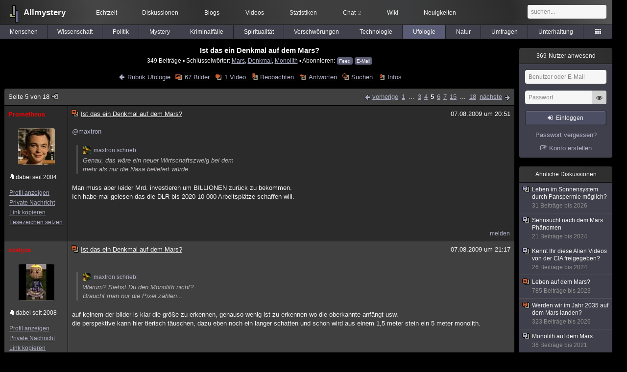

--- FILE ---
content_type: text/html; charset=utf-8
request_url: https://www.allmystery.de/themen/uf55655-4
body_size: 9871
content:
<!DOCTYPE html>
<html lang="de" class="desktop am" data-ts="1769666551">
<head>
<title>Ist das ein Denkmal auf dem Mars? (Seite 5) - Allmystery</title>
<meta name="keywords" content="Mars, Denkmal, Monolith">
<meta name="description" content="Sieht wirklich sehr seltsam aus .... ;o) http://www.bild.de/BILD/news/mystery-themen/2009/08/monolith/auf-dem-mars.html (Seite 4)">
<meta name="robots" content="index, follow">
<meta name="theme-color" content="#2b2b2b">
<link rel="preload" href="/static/allmystery22577.min.js" as="script">
<link rel="preload" href="/static/fonts/am-icons10925.woff2" as="font" type="font/woff2" crossorigin="anonymous">
<link rel="apple-touch-icon" href="/static/images/apple-touch-icon.png">
<link rel="shortcut icon" href="/static/favicon.ico" type="image/ico">
<link rel="alternate" href="android-app://de.allnetwork.allmystery/https/www.allmystery.de/themen/uf55655-4">
<link rel="alternate" href="ios-app://475738179/https/www.allmystery.de/themen/uf55655-4">
<link rel="search" type="application/opensearchdescription+xml" href="/static/opensearch.xml">
<link rel="alternate" type="application/atom+xml" title="Diskussion als Feed" href="/themen/rss/55655">
<link rel="canonical" href="https://www.allmystery.de/themen/uf55655-4">
<link rel="stylesheet" href="/static/allmystery22577.min.css" type="text/css">
</head>

<body class="page fl quicksearch bookmarks thread">
<header>
<div class="header">
<div id="allmystery">
<a class="heart" href="/">
<img src="/static/images/heartbeat.gif" alt="Allmystery">
</a>
<a class="attitel allmy" href="//www.allmystery.de">Allmystery</a>
</div>

<div class="topnav">
<a href="/ena/">Echtzeit</a>
<a class="hideOnMobile" href="/themen/">Diskussionen</a>
<a href="/blogs/">Blogs</a>
<a href="/videos/">Videos</a>
<a href="/stats/">Statistiken</a>
<a title="2 Mitglieder im Chat" href="/chat/" class="chat_link">Chat<span class="chat_count nice-info">2</span></a>
<a href="/wiki/">Wiki</a>
<a href="/ng/first_unread_post?thread=171758">Neuigkeiten</a>
</div>

<a class="btn btn-small mobileOnly icon-down-1 mobileCategories" href="#">Ufologie</a>

<div class="mobileOnly mobileLinks">
<a href="#" class="btn btn-icon-only icon-search showSearch">Suche</a>
<a href="/ng/threads_bookmarked" class="btn btn-icon-only icon-bookmark showBookmarks">Beobachtet</a>
<a href="#" class="btn btn-icon-only icon-user showSideNav sno">Konto</a>
</div>

<form class="sufu" action="/ng/search" method="get">
<input type="text" autocomplete="off" name="query" placeholder="suchen...">
</form>


</div>
<div class="tabnav">
<a href="/themen/mg" id="nav-mg" class="tab">Menschen</a>
<a href="/themen/gw" id="nav-gw" class="tab">Wissenschaft</a>
<a href="/themen/pr" id="nav-pr" class="tab">Politik</a>
<a href="/themen/mt" id="nav-mt" class="tab">Mystery</a>
<a href="/themen/km" id="nav-km" class="tab">Kriminalfälle</a>
<a href="/themen/rs" id="nav-rs" class="tab">Spiritualität</a>
<a href="/themen/gg" id="nav-gg" class="tab">Verschwörungen</a>
<a href="/themen/it" id="nav-it" class="tab">Technologie</a>
<a href="/themen/uf" id="nav-uf" class="tab tabnav_selected">Ufologie</a>
<a href="/themen/tp" id="nav-tp" class="tab">Natur</a>
<a href="/themen/vo" id="nav-vo" class="tab">Umfragen</a>
<a href="/themen/uh" id="nav-uh" class="tab">Unterhaltung</a>
<a href="#" id="tabnav-all-opener" class="icon-categories"></a>
</div>
<div class="tabnav-all">
<div>weitere Rubriken</div>
<a class="tab" id="nav-ph" href="#" data-loc="/themen/ph">Philosophie</a><a class="tab" id="nav-tr" href="#" data-loc="/themen/tr">Träume</a><a class="tab" id="nav-ue" href="#" data-loc="/themen/ue">Orte</a><a class="tab" id="nav-ma" href="#" data-loc="/themen/ma">Esoterik</a><a class="tab" id="nav-lt" href="#" data-loc="/themen/lt">Literatur</a><a class="tab" id="nav-as" href="#" data-loc="/themen/as">Astronomie</a><a class="tab" id="nav-cp" href="#" data-loc="/themen/cp">Helpdesk</a><a class="tab" id="nav-np" href="#" data-loc="/themen/np">Gruppen</a><a class="tab" id="nav-gm" href="#" data-loc="/themen/gm">Gaming</a><a class="tab" id="nav-ff" href="#" data-loc="/themen/ff">Filme</a><a class="tab" id="nav-mu" href="#" data-loc="/themen/mu">Musik</a><a class="tab" id="nav-cl" href="#" data-loc="/themen/cl">Clash</a><a class="tab" id="nav-hc" href="#" data-loc="/themen/hc">Verbesserungen</a><a class="tab" id="nav-am" href="#" data-loc="/themen/am">Allmystery</a><a class="tab" id="nav-en" href="#" data-loc="/themen/en">English</a><div>Diskussions-Übersichten</div>
<a class="tab" id="nav-visited" href="#" data-loc="/ng/threads_visited">Besucht</a><a class="tab" id="nav-part" href="#" data-loc="/ng/threads_posted">Teilgenommen</a><a class="tab" id="nav-all" href="#" data-loc="/themen/">Alle</a><a class="tab" id="nav-new" href="#" data-loc="/themen/neue">Neue</a><a class="tab" id="nav-closed" href="#" data-loc="/themen/geschlossen">Geschlossen</a><a class="tab" id="nav-exc" href="#" data-loc="/themen/lesenswert">Lesenswert</a><a class="tab" id="nav-tags" href="#" data-loc="/tags/">Schlüsselwörter</a><div class="icon-move hideOnMobile">Schiebe oft benutzte Tabs in die Navigationsleiste (<a href="#" class="reset-nav">zurücksetzen</a>).</div>
<div class="icon-move hideOnDesktop"><a href="#" class="reset-nav">zurücksetzen</a></div>

</div>
</header>

<div class="main-holder">

<div id="sftarget" class="main sno">






<h1>Ist das ein Denkmal auf dem Mars?</h1>

<div class="threadInfo">
349 Beiträge<span class="hideOnMobile"> ▪ Schlüsselwörter:
<a href="/tags/Mars">Mars</a>, <a href="/tags/Denkmal">Denkmal</a>, <a href="/tags/Monolith">Monolith</a> ▪ Abonnieren: <a class="rss" type="application/atom+xml" href="/themen/rss/55655">Feed</a> <a class="rss" href="javascript:void(0)" onclick="javascript:$('#subscr-mail').toggle()">E-Mail</a>
</span>
</div>
<form action="/ng/thread_subscribers" method="post" id="subscr-mail" class="in api centered thread-end-observe" style="margin-top: 15px; display: none"><input type="hidden" name="thread" value="55655"><input type="hidden" name="subscribe" value="1"><p>Bleib auf dem Laufenden und erhalte neue Beiträge in dieser Diskussion per E-Mail.</p><div class="api-message"></div><input type="text" name="email" placeholder="Deine E-Mail-Adresse" value=""><button class="btn icon-mail" type="submit">Diskussion abonnieren</button></form>

<script type="application/ld+json">{"@context":"http://schema.org","@type":"BreadcrumbList","itemListElement":[{"@type":"ListItem","position":1,"item":{"@id":"https://www.allmystery.de/themen/uf","name":"Ufologie"} }]}</script>


<div class="threadHeaderLinks"><a href="/themen/uf" class="icon-left icon-bordered"><span class="hideOnMobile">Rubrik Ufologie</span><span class="hideOnDesktop">Ufologie</span></a><a class="icon-thread thread-picture" href="/bilder/uf55655">67 Bilder</a><a class="icon-thread thread-more mobileOnly" href="#" onclick="javascript:$('.categoryHeader, .moreLinks').toggleClass('displayBlock'); return false;">Mehr</a><span class="moreLinks"><a class="icon-thread thread-video" href="/videos/uf55655">1 Video</a><a class="icon-thread thread-bookmark" href="/ng/register?req=mdis">Beobachten</a><a href="/themen/uf55655-17#endOfThread" class="icon-thread thread-reply" onclick="setTimeout(function() { $('.add-new-post').trigger('focus') }, 100)">Antworten</a><a class="icon-thread thread-search" href="/ng/search?thread=55655">Suchen</a><a class="icon-thread thread-infos" href="/ng/thread_overview?thread=55655">Infos</a></span></div>












<div class="posts">

<div class="paginator"><a href="#" onclick="$('#page_selector_div').toggle(); $('#page_selector_div input[type=number]').focus(); return false;" class="page_selector" title="Direkt zur Seite...">Seite 5 von 18<span class="icon-thread thread-jump"></span></a><span class="paginatorLinks"><a class="page_prev icon-left sf sf-pre icon-bordered" rel="prev" href="/themen/uf55655-3">vorherige</a> <a class="pl sf" href="/themen/uf55655">1</a> ... <a class="pl sf" href="/themen/uf55655-2">3</a><a class="pl sf" href="/themen/uf55655-3">4</a><a class="pl pl_selected sf" href="/themen/uf55655-4">5</a><a class="pl sf" href="/themen/uf55655-5">6</a><a class="pl sf" href="/themen/uf55655-6">7</a><a class="pl sf" href="/themen/uf55655-14">15</a> ... <a class="pl sf" href="/themen/uf55655-17">18</a> <a class="page_next icon-right sf sf-pre icon-bordered" rel="next" href="/themen/uf55655-5">nächste</a></span><div id="page_selector_div">Direkt zur Seite: <input type="number"> <button class="btn btn-icon-only icon-right"></button><div class="pageLastAndFirst">

<a class="page_first icon-up icon-bordered sf" href="/themen/uf55655">zum ersten Beitrag</a>

<a class="page_last icon-down icon-bordered sf" href="/themen/uf55655-17#id29004059">zum letzten Beitrag</a></div></div></div>


<div class="post" data-id="2961896" data-username="Prometheus" id="id2961896">
<div class="finfo">
<a href="/themen/uf55655-4#id2961896" class="nu" style="color:#FF0000">Prometheus</a>
<a class="avatar" href="/mitglieder/Prometheus"><img src="/static/th/users/lxfJuJNlarI7qX84_26363.png" alt="Profil von Prometheus"></a>
<div class="finfo_user">
<span class="icon-miniallmy">dabei seit 2004</span></div>
<br><a class="finfo_func" href="/mitglieder/Prometheus">Profil anzeigen</a>
<br><a class="finfo_func" href="javascript:pn('Prometheus')">Private Nachricht</a>
<br><a class="finfo_func clink" href="/themen/uf55655-4#id2961896" data-text="https://www.allmystery.de/themen/uf55655-4#id2961896">Link kopieren</a>
<br><a href="#" class="finfo_func add-bookmark">Lesezeichen setzen</a>
<br><br>
</div>
<div class="fbeitrag">
<h2 class="PostHead icon-thread  thread-hot">Ist das ein Denkmal auf dem Mars?</h2>
<span class="date" id="date_2961896" title="07.08.2009 20:51:57">
07.08.2009 um 20:51</span><br>
<div class="post-content"><a class="atu" href="#">@maxtron</a><blockquote data-parent-username="maxtron" data-parent-id="2961895"><cite><a class="bnu" href="/themen/uf55655-3#id2961895"><span class="quote-avatar"><img src="/static/th/users/Tor0B9RC1gmRxHAF_24184.jpg" alt="Zitat von maxtron"></span>maxtron schrieb:</a></cite>Genau, das wäre ein neuer Wirtschaftszweig bei dem<br>mehr als nur die Nasa beliefert würde.</blockquote>Man muss aber leider Mrd. investieren um BILLIONEN zurück zu bekommen.<br>Ich habe mal gelesen das die DLR bis 2020 10 000 Arbeitsplätze schaffen will.<br><br></div>
<br></div> <span class="post_links"><a href="#id2961896" onclick="melden('2961896')">melden</a></span>
</div><div class="post" data-id="2961897" data-username="xxstyxx" id="id2961897">
<div class="finfo">
<a href="/themen/uf55655-4#id2961897" class="nu" style="color:rgb(255,0,0)">xxstyxx</a>
<a class="avatar" href="/mitglieder/xxstyxx"><img src="/static/th/users/PbkcaCTDAOarYfL8_30506.png" alt="Profil von xxstyxx"></a>
<div class="finfo_user">
<span class="icon-miniallmy">dabei seit 2008</span></div>
<br><a class="finfo_func" href="/mitglieder/xxstyxx">Profil anzeigen</a>
<br><a class="finfo_func" href="javascript:pn('xxstyxx')">Private Nachricht</a>
<br><a class="finfo_func clink" href="/themen/uf55655-4#id2961897" data-text="https://www.allmystery.de/themen/uf55655-4#id2961897">Link kopieren</a>
<br><a href="#" class="finfo_func add-bookmark">Lesezeichen setzen</a>
<br><br>
</div>
<div class="fbeitrag">
<h2 class="PostHead icon-thread  thread-hot">Ist das ein Denkmal auf dem Mars?</h2>
<span class="date" id="date_2961897" title="07.08.2009 21:17:54">
07.08.2009 um 21:17</span><br>
<div class="post-content"><blockquote data-parent-username="maxtron" data-parent-id="2961893"><cite><a class="bnu" href="/themen/uf55655-3#id2961893"><span class="quote-avatar"><img src="/static/th/users/Tor0B9RC1gmRxHAF_24184.jpg" alt="Zitat von maxtron"></span>maxtron schrieb:</a></cite>Warum? Siehst Du den Monolith nicht?<br>Braucht man nur die Pixel zählen...</blockquote>auf keinem der bilder is klar die größe zu erkennen, genauso wenig ist zu erkennen wo die oberkannte anfängt usw.<br>die perspektive kann hier tierisch täuschen, dazu eben noch ein langer schatten und schon wird aus einem 1,5 meter stein ein 5 meter monolith.<br><br></div>
<br></div> <span class="post_links"><a href="#id2961897" onclick="melden('2961897')">melden</a></span>
</div><div class="post" data-id="2961898" data-username="maxtron" id="id2961898">
<div class="finfo">
<a href="/themen/uf55655-4#id2961898" class="nu" style="color:rgb(255, 255, 255)">maxtron</a>
<small style="color:#808080">ehemaliges Mitglied</small><br>
<br><a class="finfo_func clink" href="/themen/uf55655-4#id2961898" data-text="https://www.allmystery.de/themen/uf55655-4#id2961898">Link kopieren</a>
<br><a href="#" class="finfo_func add-bookmark">Lesezeichen setzen</a>
<br><br>
</div>
<div class="fbeitrag">
<h2 class="PostHead icon-thread  thread-hot">Ist das ein Denkmal auf dem Mars?</h2>
<span class="date" id="date_2961898" title="07.08.2009 21:35:25">
07.08.2009 um 21:35</span><br>
<div class="post-content"><a class="atu" href="#">@Prometheus</a><br>Ja, ich denke das es da nur zwei Moglichkeiten gibt<br>für die Zukunft,  man nutzt die Rohstoffe besser oder<br>holt sie sich woanders.<br><br></div>
<br></div> <span class="post_links"><a href="#id2961898" onclick="melden('2961898')">melden</a></span>
</div><div class="post" data-id="2961899" data-username="andreasko" id="id2961899">
<div class="finfo">
<a href="/themen/uf55655-4#id2961899" class="nu" style="color:#00CC66">andreasko</a>
<div class="finfo_user">
<span class="icon-miniallmy">dabei seit 2006</span></div>
<br><a class="finfo_func" href="/mitglieder/andreasko">Profil anzeigen</a>
<br><a class="finfo_func" href="javascript:pn('andreasko')">Private Nachricht</a>
<br><a class="finfo_func clink" href="/themen/uf55655-4#id2961899" data-text="https://www.allmystery.de/themen/uf55655-4#id2961899">Link kopieren</a>
<br><a href="#" class="finfo_func add-bookmark">Lesezeichen setzen</a>
<br><br>
</div>
<div class="fbeitrag">
<h2 class="PostHead icon-thread  thread-hot">Ist das ein Denkmal auf dem Mars?</h2>
<span class="date" id="date_2961899" title="07.08.2009 22:27:51">
07.08.2009 um 22:27</span><br>
<div class="post-content">Prometheus mach doch ne neue verschwörung auf,die nasa bringt heimlich monoliten zum mars,fotografiert das ganze und präsentiert das dem volk...wahrscheinlich fliegen die nächsten sonden noch dichter und man kann inschriften erkennen,die natürlich die nasa vorher reingehauen hat,am besten welche mit maya-hiroglyven,das würde das ganze noch spannender machen...bei solch einer geschickten täuschung,bzw verschwörung würde die nasa sämtliche gelder bekommen <span class="uicon icon-joke" title=";)">;)</span><br><br>wer weiss wer weiss,vielleicht ist es ja so <span class="uicon icon-joke" title=";)">;)</span><br><br></div>
<br></div> <span class="post_links"><a href="#id2961899" onclick="melden('2961899')">melden</a></span>
</div><div class="post" data-id="2961900" data-username="Lyk2" id="id2961900">
<div class="finfo">
<a href="/themen/uf55655-4#id2961900" class="nu" style="color:rgb(255,255,138)">Lyk2</a>
<a class="avatar" href="/mitglieder/Lyk2"><img src="/static/th/users/08dbef1d31f563ce_23699.png" alt="Profil von Lyk2"></a>
<div class="finfo_user">
<span class="icon-miniallmy">dabei seit 2008</span></div>
<br><a class="finfo_func" href="/mitglieder/Lyk2">Profil anzeigen</a>
<br><a class="finfo_func" href="javascript:pn('Lyk2')">Private Nachricht</a>
<br><a class="finfo_func clink" href="/themen/uf55655-4#id2961900" data-text="https://www.allmystery.de/themen/uf55655-4#id2961900">Link kopieren</a>
<br><a href="#" class="finfo_func add-bookmark">Lesezeichen setzen</a>
<br><br>
</div>
<div class="fbeitrag">
<h2 class="PostHead icon-thread  thread-hot">Ist das ein Denkmal auf dem Mars?</h2>
<span class="date" id="date_2961900" title="07.08.2009 22:30:32">
07.08.2009 um 22:30</span><br>
<div class="post-content"><a class="atu" href="#">@andreasko</a><br> vermutlich...wir sollten dem auf den Grund gehen....<br><br></div>
<br></div> <span class="post_links"><a href="#id2961900" onclick="melden('2961900')">melden</a></span>
</div><div class="post" data-id="2961901" data-username="andreasko" id="id2961901">
<div class="finfo">
<a href="/themen/uf55655-4#id2961901" class="nu" style="color:#00CC66">andreasko</a>
<div class="finfo_user">
<span class="icon-miniallmy">dabei seit 2006</span></div>
<br><a class="finfo_func" href="/mitglieder/andreasko">Profil anzeigen</a>
<br><a class="finfo_func" href="javascript:pn('andreasko')">Private Nachricht</a>
<br><a class="finfo_func clink" href="/themen/uf55655-4#id2961901" data-text="https://www.allmystery.de/themen/uf55655-4#id2961901">Link kopieren</a>
<br><a href="#" class="finfo_func add-bookmark">Lesezeichen setzen</a>
<br><br>
</div>
<div class="fbeitrag">
<h2 class="PostHead icon-thread  thread-hot">Ist das ein Denkmal auf dem Mars?</h2>
<span class="date" id="date_2961901" title="07.08.2009 22:33:06">
07.08.2009 um 22:33</span><br>
<div class="post-content">ihr wisst ja,die regierungen sind in lug und trug die besten..zuzutrauen wären denen das,das die einfach bilder mit einfügen,die auf erden gemacht wurden,um piepen zu bekommen für nächste projekte...das volk will wissen wofür...und das wäre sowas,jeder würde wissen wollen wer da schon mal lebte   <span class="uicon icon-joke" title=";)">;)</span><br><br></div>
<br></div> <span class="post_links"><a href="#id2961901" onclick="melden('2961901')">melden</a></span>
</div><div class="post" data-id="2961902" data-username="kornclown" id="id2961902">
<div class="finfo">
<a href="/themen/uf55655-4#id2961902" class="nu" style="color:rgb(255, 255, 255)">kornclown</a>
<small style="color:#808080">ehemaliges Mitglied</small><br>
<br><a class="finfo_func clink" href="/themen/uf55655-4#id2961902" data-text="https://www.allmystery.de/themen/uf55655-4#id2961902">Link kopieren</a>
<br><a href="#" class="finfo_func add-bookmark">Lesezeichen setzen</a>
<br><br>
</div>
<div class="fbeitrag">
<h2 class="PostHead icon-thread  thread-hot">Ist das ein Denkmal auf dem Mars?</h2>
<span class="date" id="date_2961902" title="07.08.2009 23:05:54">
07.08.2009 um 23:05</span><br>
<div class="post-content">ich denk mal das ist kein denkmal.<br><br></div>
<br></div> <span class="post_links"><a href="#id2961902" onclick="melden('2961902')">melden</a></span>
</div><div class="post" data-id="2961903" data-username="spiky" id="id2961903">
<div class="finfo">
<a href="/themen/uf55655-4#id2961903" class="nu" style="color:rgb(255,0,0)">spiky</a>
<a class="avatar" href="/mitglieder/spiky"><img src="/static/th/users/52a7148e8f74c830_28358.png" alt="Profil von spiky"></a>
<div class="finfo_user">
<span class="icon-miniallmy">dabei seit 2009</span></div>
<br><a class="finfo_func" href="/mitglieder/spiky">Profil anzeigen</a>
<br><a class="finfo_func" href="javascript:pn('spiky')">Private Nachricht</a>
<br><a class="finfo_func clink" href="/themen/uf55655-4#id2961903" data-text="https://www.allmystery.de/themen/uf55655-4#id2961903">Link kopieren</a>
<br><a href="#" class="finfo_func add-bookmark">Lesezeichen setzen</a>
<br><br>
</div>
<div class="fbeitrag">
<h2 class="PostHead icon-thread  thread-hot">Ist das ein Denkmal auf dem Mars?</h2>
<span class="date" id="date_2961903" title="07.08.2009 23:41:05">
07.08.2009 um 23:41</span><br>
<div class="post-content">Ich habe hier ein Foto von unserem Mond das sieht dem auf dem Mars sehr ähnlich<br><br><s class="link-down icon icon-unlink" title="Die verlinkte Seite ist nicht mehr verfügbar oder verweist inzwischen auf einen anderen Inhalt.">http://www.isro.org/pslv-c11/photos/imagesfromchandrayaan/TMC_24Nov_FarSide_NADIR.jpg</s><br><br>ich denke das sind auch Steine wo schatten werfen<br><br></div>
<br></div> <span class="post_links"><a href="#id2961903" onclick="melden('2961903')">melden</a></span>
</div><div class="post" data-id="2961904" data-username="Prometheus" id="id2961904">
<div class="finfo">
<a href="/themen/uf55655-4#id2961904" class="nu" style="color:#FF0000">Prometheus</a>
<a class="avatar" href="/mitglieder/Prometheus"><img src="/static/th/users/lxfJuJNlarI7qX84_26363.png" alt="Profil von Prometheus"></a>
<div class="finfo_user">
<span class="icon-miniallmy">dabei seit 2004</span></div>
<br><a class="finfo_func" href="/mitglieder/Prometheus">Profil anzeigen</a>
<br><a class="finfo_func" href="javascript:pn('Prometheus')">Private Nachricht</a>
<br><a class="finfo_func clink" href="/themen/uf55655-4#id2961904" data-text="https://www.allmystery.de/themen/uf55655-4#id2961904">Link kopieren</a>
<br><a href="#" class="finfo_func add-bookmark">Lesezeichen setzen</a>
<br><br>
</div>
<div class="fbeitrag">
<h2 class="PostHead icon-thread  thread-hot">Ist das ein Denkmal auf dem Mars?</h2>
<span class="date" id="date_2961904" title="07.08.2009 23:50:24">
07.08.2009 um 23:50</span><br>
<div class="post-content"><a class="atu" href="#">@spiky</a><br>Phobos, Mars, Erdmond wo noch ?<br><br>a) Aliens Denkmal<br>b) Steinchen bzw. Hinkelstein ? ^^<br><br></div>
<br></div> <span class="post_links"><a href="#id2961904" onclick="melden('2961904')">melden</a></span>
</div><div class="post" data-id="2961905" data-username="xxstyxx" id="id2961905">
<div class="finfo">
<a href="/themen/uf55655-4#id2961905" class="nu" style="color:rgb(255,0,0)">xxstyxx</a>
<a class="avatar" href="/mitglieder/xxstyxx"><img src="/static/th/users/PbkcaCTDAOarYfL8_30506.png" alt="Profil von xxstyxx"></a>
<div class="finfo_user">
<span class="icon-miniallmy">dabei seit 2008</span></div>
<br><a class="finfo_func" href="/mitglieder/xxstyxx">Profil anzeigen</a>
<br><a class="finfo_func" href="javascript:pn('xxstyxx')">Private Nachricht</a>
<br><a class="finfo_func clink" href="/themen/uf55655-4#id2961905" data-text="https://www.allmystery.de/themen/uf55655-4#id2961905">Link kopieren</a>
<br><a href="#" class="finfo_func add-bookmark">Lesezeichen setzen</a>
<br><br>
</div>
<div class="fbeitrag">
<h2 class="PostHead icon-thread  thread-hot">Ist das ein Denkmal auf dem Mars?</h2>
<span class="date" id="date_2961905" title="07.08.2009 23:52:59">
07.08.2009 um 23:52</span><br>
<div class="post-content">c) zufällige stein formationen?<br><br></div>
<br></div> <span class="post_links"><a href="#id2961905" onclick="melden('2961905')">melden</a></span>
</div><div class="post" data-id="2961906" data-username="Lyk2" id="id2961906">
<div class="finfo">
<a href="/themen/uf55655-4#id2961906" class="nu" style="color:rgb(255,255,138)">Lyk2</a>
<a class="avatar" href="/mitglieder/Lyk2"><img src="/static/th/users/08dbef1d31f563ce_23699.png" alt="Profil von Lyk2"></a>
<div class="finfo_user">
<span class="icon-miniallmy">dabei seit 2008</span></div>
<br><a class="finfo_func" href="/mitglieder/Lyk2">Profil anzeigen</a>
<br><a class="finfo_func" href="javascript:pn('Lyk2')">Private Nachricht</a>
<br><a class="finfo_func clink" href="/themen/uf55655-4#id2961906" data-text="https://www.allmystery.de/themen/uf55655-4#id2961906">Link kopieren</a>
<br><a href="#" class="finfo_func add-bookmark">Lesezeichen setzen</a>
<br><br>
</div>
<div class="fbeitrag">
<h2 class="PostHead icon-thread  thread-hot">Ist das ein Denkmal auf dem Mars?</h2>
<span class="date" id="date_2961906" title="08.08.2009 00:18:11">
08.08.2009 um 00:18</span><br>
<div class="post-content"><a class="atu" href="#">@xxstyxx</a><br><br><br>Der Kandidat hat 100 Punkte!<br><br></div>
<br></div> <span class="post_links"><a href="#id2961906" onclick="melden('2961906')">melden</a></span>
</div><div class="post" data-id="2961907" data-username="wolf359" id="id2961907">
<div class="finfo">
<a href="/themen/uf55655-4#id2961907" class="nu" style="color:#4682b4">wolf359</a>
<a class="avatar" href="/mitglieder/wolf359"><img src="/static/th/users/47debcdf3b830675_30272.png" alt="Profil von wolf359"></a>
<div class="finfo_user">
<span class="icon-miniallmy">dabei seit 2006</span></div>
<br><a class="finfo_func" href="/mitglieder/wolf359">Profil anzeigen</a>
<br><a class="finfo_func" href="javascript:pn('wolf359')">Private Nachricht</a>
<br><a class="finfo_func clink" href="/themen/uf55655-4#id2961907" data-text="https://www.allmystery.de/themen/uf55655-4#id2961907">Link kopieren</a>
<br><a href="#" class="finfo_func add-bookmark">Lesezeichen setzen</a>
<br><br>
</div>
<div class="fbeitrag">
<h2 class="PostHead icon-thread  thread-hot">Ist das ein Denkmal auf dem Mars?</h2>
<span class="date" id="date_2961907" title="08.08.2009 00:44:50">
08.08.2009 um 00:44</span><br>
<div class="post-content">Ist das denn ein Denkmal auf dem Mars ? Von der Form her betrachtet, müsste die Wahrscheinlichkeit einer zufälligen Entstehung geringer sein.<br>Bitte unteren Kringel vergrößern...<br><br><s class="link-down icon icon-unlink" title="Die verlinkte Seite ist nicht mehr verfügbar oder verweist inzwischen auf einen anderen Inhalt.">http://img413.imageshack.us/img413/2379/marspiccw7.jpg</s><br><br>Oder wie wäre es mit diesem (riesigen...) Objekt ?<br><br><img class="bild" src="/i/t5ef670_uf29784_1219958618_tempdew.jpg" alt="uf29784 1219958618 tempdew" width="506" height="479"><br><br>Zugegeben, die Wahrscheinlichkeit von einer künstlichen Intelligenz erschaffener Objekte auf dem Mars scheint ziemlich gering zu sein, trotzdem müsste man diese Zweifelsfälle überprüfen, um sicher zu gehen...<br><br></div>
<br></div> <span class="post_links"><a href="#id2961907" onclick="melden('2961907')">melden</a></span>
</div><div class="post" data-id="2961908" data-username="wolf359" id="id2961908">
<div class="finfo">
<a href="/themen/uf55655-4#id2961908" class="nu" style="color:#4682b4">wolf359</a>
<a class="avatar" href="/mitglieder/wolf359"><img src="/static/th/users/47debcdf3b830675_30272.png" alt="Profil von wolf359"></a>
<div class="finfo_user">
<span class="icon-miniallmy">dabei seit 2006</span></div>
<br><a class="finfo_func" href="/mitglieder/wolf359">Profil anzeigen</a>
<br><a class="finfo_func" href="javascript:pn('wolf359')">Private Nachricht</a>
<br><a class="finfo_func clink" href="/themen/uf55655-4#id2961908" data-text="https://www.allmystery.de/themen/uf55655-4#id2961908">Link kopieren</a>
<br><a href="#" class="finfo_func add-bookmark">Lesezeichen setzen</a>
<br><br>
</div>
<div class="fbeitrag">
<h2 class="PostHead icon-thread  thread-hot">Ist das ein Denkmal auf dem Mars?</h2>
<span class="date" id="date_2961908" title="08.08.2009 00:48:32">
08.08.2009 um 00:48</span><br>
<div class="post-content">Das sollte natürlich heissen: von einer fremden Intelligenz erschaffener Objekte... <span class="uicon icon-smile" title=":)">:)</span><br><br></div>
<br></div> <span class="post_links"><a href="#id2961908" onclick="melden('2961908')">melden</a></span>
</div><div class="post" data-id="2961909" data-username="Lyk2" id="id2961909">
<div class="finfo">
<a href="/themen/uf55655-4#id2961909" class="nu" style="color:rgb(255,255,138)">Lyk2</a>
<a class="avatar" href="/mitglieder/Lyk2"><img src="/static/th/users/08dbef1d31f563ce_23699.png" alt="Profil von Lyk2"></a>
<div class="finfo_user">
<span class="icon-miniallmy">dabei seit 2008</span></div>
<br><a class="finfo_func" href="/mitglieder/Lyk2">Profil anzeigen</a>
<br><a class="finfo_func" href="javascript:pn('Lyk2')">Private Nachricht</a>
<br><a class="finfo_func clink" href="/themen/uf55655-4#id2961909" data-text="https://www.allmystery.de/themen/uf55655-4#id2961909">Link kopieren</a>
<br><a href="#" class="finfo_func add-bookmark">Lesezeichen setzen</a>
<br><br>
</div>
<div class="fbeitrag">
<h2 class="PostHead icon-thread  thread-hot">Ist das ein Denkmal auf dem Mars?</h2>
<span class="date" id="date_2961909" title="08.08.2009 08:42:32">
08.08.2009 um 08:42</span><br>
<div class="post-content">*stöhn*<br><br>Mutter Mars-Natur hats erschaffen, so wie den gesamten rest auf den Mars, was manche Leute da rein interpretieren ist grauenvoll, vermutlich glaubt ihr auch das Marsgesicht sei echt und die NASA hätte die späteren Bilder nur gefälscht nicht war?<br><br>und wie in Mission to Mars befindet sich im inneren eine &quot;Basis&quot; in den offenbart wird wie der Mars zu jener Wüste wurde die er heute ist und das wir von den Marsianern abstammen.....<br><br></div>
<br></div> <span class="post_links"><a href="#id2961909" onclick="melden('2961909')">melden</a></span>
</div><div class="post" data-id="2961910" data-username="amagedda" id="id2961910">
<div class="finfo">
<a href="/themen/uf55655-4#id2961910" class="nu" style="color:rgb(255,255,228)">amagedda</a>
<a class="avatar" href="/mitglieder/amagedda"><img src="/static/th/users/nAx0fUL72NB70Mru_16053.png" alt="Profil von amagedda"></a>
<div class="finfo_user">
<span class="icon-miniallmy">dabei seit 2007</span></div>
<br><a class="finfo_func" href="/mitglieder/amagedda">Profil anzeigen</a>
<br><a class="finfo_func" href="javascript:pn('amagedda')">Private Nachricht</a>
<br><a class="finfo_func clink" href="/themen/uf55655-4#id2961910" data-text="https://www.allmystery.de/themen/uf55655-4#id2961910">Link kopieren</a>
<br><a href="#" class="finfo_func add-bookmark">Lesezeichen setzen</a>
<br><br>
</div>
<div class="fbeitrag">
<h2 class="PostHead icon-thread  thread-hot">Ist das ein Denkmal auf dem Mars?</h2>
<span class="date" id="date_2961910" title="08.08.2009 10:58:31">
08.08.2009 um 10:58</span><br>
<div class="post-content"><a class="atu" href="#">@Lyk2</a><br>Und woher willst du das wissen,dass dies &quot;Mutter Mars-Natur&quot; erschaffen hat?<br>Hast du etwa mit &quot;Mutter Mars-Natur&quot; gesprochen und weißt mehr als wir?<br><br></div>
<br></div> <span class="post_links"><a href="#id2961910" onclick="melden('2961910')">melden</a></span>
</div><div class="post" data-id="2961911" data-username="Lyk2" id="id2961911">
<div class="finfo">
<a href="/themen/uf55655-4#id2961911" class="nu" style="color:rgb(255,255,138)">Lyk2</a>
<a class="avatar" href="/mitglieder/Lyk2"><img src="/static/th/users/08dbef1d31f563ce_23699.png" alt="Profil von Lyk2"></a>
<div class="finfo_user">
<span class="icon-miniallmy">dabei seit 2008</span></div>
<br><a class="finfo_func" href="/mitglieder/Lyk2">Profil anzeigen</a>
<br><a class="finfo_func" href="javascript:pn('Lyk2')">Private Nachricht</a>
<br><a class="finfo_func clink" href="/themen/uf55655-4#id2961911" data-text="https://www.allmystery.de/themen/uf55655-4#id2961911">Link kopieren</a>
<br><a href="#" class="finfo_func add-bookmark">Lesezeichen setzen</a>
<br><br>
</div>
<div class="fbeitrag">
<h2 class="PostHead icon-thread  thread-hot">Ist das ein Denkmal auf dem Mars?</h2>
<span class="date" id="date_2961911" title="08.08.2009 11:04:16">
08.08.2009 um 11:04</span><br>
<div class="post-content"><a class="atu" href="#">@amagedda</a><br><br>Is ist die einzig logische erklärung, künstlich erschaffene Objekte auf dem Mars sind, schlichtweg träumerei.<br><br></div>
<br></div> <span class="post_links"><a href="#id2961911" onclick="melden('2961911')">melden</a></span>
</div><div class="post" data-id="2961912" data-username="wolf359" id="id2961912">
<div class="finfo">
<a href="/themen/uf55655-4#id2961912" class="nu" style="color:#4682b4">wolf359</a>
<a class="avatar" href="/mitglieder/wolf359"><img src="/static/th/users/47debcdf3b830675_30272.png" alt="Profil von wolf359"></a>
<div class="finfo_user">
<span class="icon-miniallmy">dabei seit 2006</span></div>
<br><a class="finfo_func" href="/mitglieder/wolf359">Profil anzeigen</a>
<br><a class="finfo_func" href="javascript:pn('wolf359')">Private Nachricht</a>
<br><a class="finfo_func clink" href="/themen/uf55655-4#id2961912" data-text="https://www.allmystery.de/themen/uf55655-4#id2961912">Link kopieren</a>
<br><a href="#" class="finfo_func add-bookmark">Lesezeichen setzen</a>
<br><br>
</div>
<div class="fbeitrag">
<h2 class="PostHead icon-thread  thread-hot">Ist das ein Denkmal auf dem Mars?</h2>
<span class="date" id="date_2961912" title="08.08.2009 11:12:11">
08.08.2009 um 11:12</span><br>
<div class="post-content"><a class="atu" href="#">@Lyk2</a><br><br>Wenn diese Objekte auf der Erde wären und nicht auf dem Mars, dann würde man sie sehr viel leichter für künstliche Gebilde halten. Es wäre für Ärchologen geradezu fahrlässig, sie nicht genauer unter die Lupe zu nehmen. Es ist der Mars, der die Sache unwahrscheinlich macht, nicht das Objekt an sich.<br>Versetz dich mal zurück an die Anfänge der Mars-Forschung. Man erkennt auf noch  unscharfen Bildern Regelmäßigkeiten, wie sie auch durch intelligente Lebensformen erschaffen worden sein könnten. Was macht man ? Man behält die Angelegenheit erst einmal für sich und wartet bis man bessere Bilder hat. Allenfalls gibt man ein Objekt zur Diskussion frei ( weil man sich nicht nachsagen lassen möchte, etwas geheimzuhalten), das &quot;Mars-Gesicht&quot;.<br>Denn es ist ja nicht so, das man in den Anfängen der Mars-Forschung soviel über den Mars gewußt hat, wie heute. Auch zum jetzigen Zeitpunkt findet die Wissenschaft immer wieder neue Dinge über den Mars heraus. Das wird auch in Zukunft noch so sein. Es wäre gut möglich, das noch die eine oder andere Überraschung auf uns wartet, auch wenn es keine Artefakte vom wem auch immer sein mögen. Damals wußte man jedenfalls nicht genug, um irgendetwas zweifelsfrei auszuschließen.<br>Es ist immer leicht, gerade das anzunehmen, was wahrscheinlicher ist, aber wer einen natürlichen Ursprung der betreffenden Objekte annimmt, sollte sich auch bemühen, eine entsprechende Entstehungstheorie zu offerieren...<br><br></div>
<br></div> <span class="post_links"><a href="#id2961912" onclick="melden('2961912')">melden</a></span>
</div><div class="post" data-id="2961913" data-username="amagedda" id="id2961913">
<div class="finfo">
<a href="/themen/uf55655-4#id2961913" class="nu" style="color:rgb(255,255,228)">amagedda</a>
<a class="avatar" href="/mitglieder/amagedda"><img src="/static/th/users/nAx0fUL72NB70Mru_16053.png" alt="Profil von amagedda"></a>
<div class="finfo_user">
<span class="icon-miniallmy">dabei seit 2007</span></div>
<br><a class="finfo_func" href="/mitglieder/amagedda">Profil anzeigen</a>
<br><a class="finfo_func" href="javascript:pn('amagedda')">Private Nachricht</a>
<br><a class="finfo_func clink" href="/themen/uf55655-4#id2961913" data-text="https://www.allmystery.de/themen/uf55655-4#id2961913">Link kopieren</a>
<br><a href="#" class="finfo_func add-bookmark">Lesezeichen setzen</a>
<br><br>
</div>
<div class="fbeitrag">
<h2 class="PostHead icon-thread  thread-hot">Ist das ein Denkmal auf dem Mars?</h2>
<span class="date" id="date_2961913" title="08.08.2009 11:13:48">
08.08.2009 um 11:13</span><br>
<div class="post-content">Ich finde,dass dies ein Denkmal sein soll,auch blödsinn.Aber das einfach so ein großer &quot;Stein?&quot; mitten im nirgendwo steht ist doch seltsam.<br>Aber du wirst eh wieder sagen,dass das alles &quot;träumerei&quot;:D ist und deßwegen ist eine Diskussion mit dir völlig sinnlos.<br><br></div>
<br></div> <span class="post_links"><a href="#id2961913" onclick="melden('2961913')">melden</a></span>
</div><div class="post" data-id="2961914" data-username="amagedda" id="id2961914">
<div class="finfo">
<a href="/themen/uf55655-4#id2961914" class="nu" style="color:rgb(255,255,228)">amagedda</a>
<a class="avatar" href="/mitglieder/amagedda"><img src="/static/th/users/nAx0fUL72NB70Mru_16053.png" alt="Profil von amagedda"></a>
<div class="finfo_user">
<span class="icon-miniallmy">dabei seit 2007</span></div>
<br><a class="finfo_func" href="/mitglieder/amagedda">Profil anzeigen</a>
<br><a class="finfo_func" href="javascript:pn('amagedda')">Private Nachricht</a>
<br><a class="finfo_func clink" href="/themen/uf55655-4#id2961914" data-text="https://www.allmystery.de/themen/uf55655-4#id2961914">Link kopieren</a>
<br><a href="#" class="finfo_func add-bookmark">Lesezeichen setzen</a>
<br><br>
</div>
<div class="fbeitrag">
<h2 class="PostHead icon-thread  thread-hot">Ist das ein Denkmal auf dem Mars?</h2>
<span class="date" id="date_2961914" title="08.08.2009 11:15:29">
08.08.2009 um 11:15</span><br>
<div class="post-content"><a class="atu" href="#">@wolf359</a><br>Stimme dir absolut zu<br><br></div>
<br></div> <span class="post_links"><a href="#id2961914" onclick="melden('2961914')">melden</a></span>
</div><div class="post" data-id="2961915" data-username="spiky" id="id2961915">
<div class="finfo">
<a href="/themen/uf55655-4#id2961915" class="nu" style="color:rgb(255,0,0)">spiky</a>
<a class="avatar" href="/mitglieder/spiky"><img src="/static/th/users/52a7148e8f74c830_28358.png" alt="Profil von spiky"></a>
<div class="finfo_user">
<span class="icon-miniallmy">dabei seit 2009</span></div>
<br><a class="finfo_func" href="/mitglieder/spiky">Profil anzeigen</a>
<br><a class="finfo_func" href="javascript:pn('spiky')">Private Nachricht</a>
<br><a class="finfo_func clink" href="/themen/uf55655-4#id2961915" data-text="https://www.allmystery.de/themen/uf55655-4#id2961915">Link kopieren</a>
<br><a href="#" class="finfo_func add-bookmark">Lesezeichen setzen</a>
<br><br>
</div>
<div class="fbeitrag">
<h2 class="PostHead icon-thread  thread-hot">Ist das ein Denkmal auf dem Mars?</h2>
<span class="date" id="date_2961915" title="08.08.2009 13:58:21">
08.08.2009 um 13:58</span><br>
<div class="post-content"><a class="atu" href="#">@Lyk2</a> schrieb:<br>Is ist die einzig logische erklärung, künstlich erschaffene Objekte auf dem Mars sind, schlichtweg träumerei.<br>--------------------------------------------------------------------------------------------------------<br>Und wenn es so wäre das es ein künstliches Objekt wäre,die Nasa würde das erst mal nicht veröffentlichen,weil es vieleicht zur Panik kommen würde, wie damals 1938 als alle glaubten wegen einer Radiohörspiel die Marsmännchen würden einen Krieg mit den Erdlingen anfangen.<br><s class="link-down icon icon-unlink" title="Die verlinkte Seite ist nicht mehr verfügbar oder verweist inzwischen auf einen anderen Inhalt.">http://www.wasistwas.de/shop/advanced_search_result.php?keywords=mars%2Battacks%2Bradiosendung</s><br><br></div>
<br></div> <span class="post_links"><a href="#id2961915" onclick="melden('2961915')">melden</a></span>
</div>

<div class="paginator paginatorBottom"><a href="#" onclick="$('#page_selector_div').toggle()" class="page_selector" title="Direkt zur Seite...">Seite 5 von 18<span class="icon-thread thread-jump"></span></a><span class="paginatorLinks"><a class="page_prev icon-left sf sf-pre icon-bordered" rel="prev" href="/themen/uf55655-3">vorherige</a> <a class="pl sf" href="/themen/uf55655">1</a> ... <a class="pl sf" href="/themen/uf55655-2">3</a><a class="pl sf" href="/themen/uf55655-3">4</a><a class="pl pl_selected sf" href="/themen/uf55655-4">5</a><a class="pl sf" href="/themen/uf55655-5">6</a><a class="pl sf" href="/themen/uf55655-6">7</a><a class="pl sf" href="/themen/uf55655-14">15</a> ... <a class="pl sf" href="/themen/uf55655-17">18</a> <a class="page_next icon-right sf sf-pre icon-bordered" rel="next" href="/themen/uf55655-5">nächste</a></span></div>

</div>
<script type="application/ld+json">
{"text":"Sieht wirklich sehr seltsam aus .... ;o) http://www.bild.de/BILD/news/mystery-themen/2009/08/monolith/auf-dem-mars.html","datePublished":"2009-08-05T10:42:22Z","interactionStatistic":{"userInteractionCount":348,"@type":"InteractionCounter","interactionType":{"@type":"CommentAction"}},"comment":[{"text":"@maxtronmaxtron schrieb:Genau, das wäre ein neuer Wirtschaftszweig bei dem mehr als nur die Nasa beliefert würde. Man muss aber leider Mrd. investieren um BILLIONEN zurück zu bekommen. Ich habe mal gelesen das die DLR bis 2020 10 000 Arbeitsplätze schaffen will.","datePublished":"2009-08-07T18:51:57Z","url":"https://www.allmystery.de/themen/uf55655-4#id2961896","@type":"Comment","author":{"url":"https://www.allmystery.de/mitglieder/Prometheus","name":"Prometheus","@type":"Person"}},{"text":"maxtron schrieb:Warum? Siehst Du den Monolith nicht? Braucht man nur die Pixel zählen... auf keinem der bilder is klar die größe zu erkennen, genauso wenig ist zu erkennen wo die oberkannte anfängt usw. die perspektive kann hier tierisch täuschen, dazu eben noch ein langer schatten und schon wird aus einem 1,5 meter stein ein 5 meter monolith.","datePublished":"2009-08-07T19:17:54Z","url":"https://www.allmystery.de/themen/uf55655-4#id2961897","@type":"Comment","author":{"url":"https://www.allmystery.de/mitglieder/xxstyxx","name":"xxstyxx","@type":"Person"}},{"text":"@Prometheus Ja, ich denke das es da nur zwei Moglichkeiten gibt für die Zukunft, man nutzt die Rohstoffe besser oder holt sie sich woanders.","datePublished":"2009-08-07T19:35:25Z","url":"https://www.allmystery.de/themen/uf55655-4#id2961898","@type":"Comment","author":{"url":"https://www.allmystery.de/mitglieder/maxtron","name":"maxtron","@type":"Person"}},{"text":"Prometheus mach doch ne neue verschwörung auf,die nasa bringt heimlich monoliten zum mars,fotografiert das ganze und präsentiert das dem volk...wahrscheinlich fliegen die nächsten sonden noch dichter und man kann inschriften erkennen,die natürlich die nasa vorher reingehauen hat,am besten welche mit maya-hiroglyven,das würde das ganze noch spannender machen...bei solch einer geschickten täuschung,bzw verschwörung würde die nasa sämtliche gelder bekommen ;) wer weiss wer weiss,vielleicht ist es ja so ;)","datePublished":"2009-08-07T20:27:51Z","url":"https://www.allmystery.de/themen/uf55655-4#id2961899","@type":"Comment","author":{"url":"https://www.allmystery.de/mitglieder/andreasko","name":"andreasko","@type":"Person"}},{"text":"@andreasko vermutlich...wir sollten dem auf den Grund gehen....","datePublished":"2009-08-07T20:30:32Z","url":"https://www.allmystery.de/themen/uf55655-4#id2961900","@type":"Comment","author":{"url":"https://www.allmystery.de/mitglieder/Lyk2","name":"Lyk2","@type":"Person"}},{"text":"ihr wisst ja,die regierungen sind in lug und trug die besten..zuzutrauen wären denen das,das die einfach bilder mit einfügen,die auf erden gemacht wurden,um piepen zu bekommen für nächste projekte...das volk will wissen wofür...und das wäre sowas,jeder würde wissen wollen wer da schon mal lebte ;)","datePublished":"2009-08-07T20:33:06Z","url":"https://www.allmystery.de/themen/uf55655-4#id2961901","@type":"Comment","author":{"url":"https://www.allmystery.de/mitglieder/andreasko","name":"andreasko","@type":"Person"}},{"text":"ich denk mal das ist kein denkmal.","datePublished":"2009-08-07T21:05:54Z","url":"https://www.allmystery.de/themen/uf55655-4#id2961902","@type":"Comment","author":{"url":"https://www.allmystery.de/mitglieder/kornclown","name":"kornclown","@type":"Person"}},{"text":"Ich habe hier ein Foto von unserem Mond das sieht dem auf dem Mars sehr ähnlich http://www.isro.org/pslv-c11/photos/imagesfromchandrayaan/TMC_24Nov_FarSide_NADIR.jpg ich denke das sind auch Steine wo schatten werfen","datePublished":"2009-08-07T21:41:05Z","url":"https://www.allmystery.de/themen/uf55655-4#id2961903","@type":"Comment","author":{"url":"https://www.allmystery.de/mitglieder/spiky","name":"spiky","@type":"Person"}},{"text":"@spiky Phobos, Mars, Erdmond wo noch ? a) Aliens Denkmal b) Steinchen bzw. Hinkelstein ? ^^","datePublished":"2009-08-07T21:50:24Z","url":"https://www.allmystery.de/themen/uf55655-4#id2961904","@type":"Comment","author":{"url":"https://www.allmystery.de/mitglieder/Prometheus","name":"Prometheus","@type":"Person"}},{"text":"c) zufällige stein formationen?","datePublished":"2009-08-07T21:52:59Z","url":"https://www.allmystery.de/themen/uf55655-4#id2961905","@type":"Comment","author":{"url":"https://www.allmystery.de/mitglieder/xxstyxx","name":"xxstyxx","@type":"Person"}},{"text":"@xxstyxx Der Kandidat hat 100 Punkte!","datePublished":"2009-08-07T22:18:11Z","url":"https://www.allmystery.de/themen/uf55655-4#id2961906","@type":"Comment","author":{"url":"https://www.allmystery.de/mitglieder/Lyk2","name":"Lyk2","@type":"Person"}},{"text":"Ist das denn ein Denkmal auf dem Mars ? Von der Form her betrachtet, müsste die Wahrscheinlichkeit einer zufälligen Entstehung geringer sein. Bitte unteren Kringel vergrößern... http://img413.imageshack.us/img413/2379/marspiccw7.jpg Oder wie wäre es mit diesem (riesigen...) Objekt ? Zugegeben, die Wahrscheinlichkeit von einer künstlichen Intelligenz erschaffener Objekte auf dem Mars scheint ziemlich gering zu sein, trotzdem müsste man diese Zweifelsfälle überprüfen, um sicher zu gehen...","datePublished":"2009-08-07T22:44:50Z","url":"https://www.allmystery.de/themen/uf55655-4#id2961907","@type":"Comment","author":{"url":"https://www.allmystery.de/mitglieder/wolf359","name":"wolf359","@type":"Person"}},{"text":"Das sollte natürlich heissen: von einer fremden Intelligenz erschaffener Objekte... :)","datePublished":"2009-08-07T22:48:32Z","url":"https://www.allmystery.de/themen/uf55655-4#id2961908","@type":"Comment","author":{"url":"https://www.allmystery.de/mitglieder/wolf359","name":"wolf359","@type":"Person"}},{"text":"*stöhn* Mutter Mars-Natur hats erschaffen, so wie den gesamten rest auf den Mars, was manche Leute da rein interpretieren ist grauenvoll, vermutlich glaubt ihr auch das Marsgesicht sei echt und die NASA hätte die späteren Bilder nur gefälscht nicht war? und wie in Mission to Mars befindet sich im inneren eine \"Basis\" in den offenbart wird wie der Mars zu jener Wüste wurde die er heute ist und das wir von den Marsianern abstammen.....","datePublished":"2009-08-08T06:42:32Z","url":"https://www.allmystery.de/themen/uf55655-4#id2961909","@type":"Comment","author":{"url":"https://www.allmystery.de/mitglieder/Lyk2","name":"Lyk2","@type":"Person"}},{"text":"@Lyk2 Und woher willst du das wissen,dass dies \"Mutter Mars-Natur\" erschaffen hat? Hast du etwa mit \"Mutter Mars-Natur\" gesprochen und weißt mehr als wir?","datePublished":"2009-08-08T08:58:31Z","url":"https://www.allmystery.de/themen/uf55655-4#id2961910","@type":"Comment","author":{"url":"https://www.allmystery.de/mitglieder/amagedda","name":"amagedda","@type":"Person"}},{"text":"@amagedda Is ist die einzig logische erklärung, künstlich erschaffene Objekte auf dem Mars sind, schlichtweg träumerei.","datePublished":"2009-08-08T09:04:16Z","url":"https://www.allmystery.de/themen/uf55655-4#id2961911","@type":"Comment","author":{"url":"https://www.allmystery.de/mitglieder/Lyk2","name":"Lyk2","@type":"Person"}},{"text":"@Lyk2 Wenn diese Objekte auf der Erde wären und nicht auf dem Mars, dann würde man sie sehr viel leichter für künstliche Gebilde halten. Es wäre für Ärchologen geradezu fahrlässig, sie nicht genauer unter die Lupe zu nehmen. Es ist der Mars, der die Sache unwahrscheinlich macht, nicht das Objekt an sich. Versetz dich mal zurück an die Anfänge der Mars-Forschung. Man erkennt auf noch unscharfen Bildern Regelmäßigkeiten, wie sie auch durch intelligente Lebensformen erschaffen worden sein könnten. Was macht man ? Man behält die Angelegenheit erst einmal für sich und wartet bis man bessere Bilder hat. Allenfalls gibt man ein Objekt zur Diskussion frei ( weil man sich nicht nachsagen lassen möchte, etwas geheimzuhalten), das \"Mars-Gesicht\". Denn es ist ja nicht so, das man in den Anfängen der Mars-Forschung soviel über den Mars gewußt hat, wie heute. Auch zum jetzigen Zeitpunkt findet die Wissenschaft immer wieder neue Dinge über den Mars heraus. Das wird auch in Zukunft noch so sein. Es wäre gut möglich, das noch die eine oder andere Überraschung auf uns wartet, auch wenn es keine Artefakte vom wem auch immer sein mögen. Damals wußte man jedenfalls nicht genug, um irgendetwas zweifelsfrei auszuschließen. Es ist immer leicht, gerade das anzunehmen, was wahrscheinlicher ist, aber wer einen natürlichen Ursprung der betreffenden Objekte annimmt, sollte sich auch bemühen, eine entsprechende Entstehungstheorie zu offerieren...","datePublished":"2009-08-08T09:12:11Z","url":"https://www.allmystery.de/themen/uf55655-4#id2961912","@type":"Comment","author":{"url":"https://www.allmystery.de/mitglieder/wolf359","name":"wolf359","@type":"Person"}},{"text":"Ich finde,dass dies ein Denkmal sein soll,auch blödsinn.Aber das einfach so ein großer \"Stein?\" mitten im nirgendwo steht ist doch seltsam. Aber du wirst eh wieder sagen,dass das alles \"träumerei\":D ist und deßwegen ist eine Diskussion mit dir völlig sinnlos.","datePublished":"2009-08-08T09:13:48Z","url":"https://www.allmystery.de/themen/uf55655-4#id2961913","@type":"Comment","author":{"url":"https://www.allmystery.de/mitglieder/amagedda","name":"amagedda","@type":"Person"}},{"text":"@wolf359 Stimme dir absolut zu","datePublished":"2009-08-08T09:15:29Z","url":"https://www.allmystery.de/themen/uf55655-4#id2961914","@type":"Comment","author":{"url":"https://www.allmystery.de/mitglieder/amagedda","name":"amagedda","@type":"Person"}},{"text":"@Lyk2 schrieb: Is ist die einzig logische erklärung, künstlich erschaffene Objekte auf dem Mars sind, schlichtweg träumerei. -------------------------------------------------------------------------------------------------------- Und wenn es so wäre das es ein künstliches Objekt wäre,die Nasa würde das erst mal nicht veröffentlichen,weil es vieleicht zur Panik kommen würde, wie damals 1938 als alle glaubten wegen einer Radiohörspiel die Marsmännchen würden einen Krieg mit den Erdlingen anfangen. http://www.wasistwas.de/shop/advanced_search_result.php?keywords=mars%2Battacks%2Bradiosendung","datePublished":"2009-08-08T11:58:21Z","url":"https://www.allmystery.de/themen/uf55655-4#id2961915","@type":"Comment","author":{"url":"https://www.allmystery.de/mitglieder/spiky","name":"spiky","@type":"Person"}}],"@context":"https://schema.org","url":"https://www.allmystery.de/themen/uf55655","@type":"DiscussionForumPosting","author":{"url":"https://www.allmystery.de/mitglieder/nessperce","name":"nessperce","@type":"Person"},"headline":"Ist das ein Denkmal auf dem Mars?"}
</script>

</div>

<div class="infoleiste sno">
<div class="infoholder">




<div class="mcell-box">
<a class="mcell" href="/stats/"><span class="m_count aside-ucount odometer">369</span> Nutzer anwesend</a>
<div class="mcell_inhalt">
<form method="post" action="/ng/login" class="api" data-success="reload" data-cookie-check="true">
<div class="api-message"></div>
<input type="text" name="user" placeholder="Benutzer oder E-Mail" class="no_at_complete" autocomplete="username">
<div class="Password-Holder"><input name="password" type="password" placeholder="Passwort" autocomplete="current-password"><a href="#" class="icon-eye toggle-password" title="Passwort anzeigen" tabindex="-1"></a></div>
<button class="btn btn-small icon-login" data-type="submit">Einloggen</button>
</form>
<a class="aside-register" href="/reset" title="Passwort vergessen?" tabindex="-1">Passwort vergessen?</a>
<a class="icon-edit aside-register" href="/register/">Konto erstellen</a>
</div>
</div>



<div class="mcell-box">
<div class="mcell">Ähnliche Diskussionen</div>
<div class="mcell_inhalt unread-bookmarks">
<a href="/themen/gw138958" data-log="rel-138958"><i class="icon-thread"></i>Leben im Sonnensystem durch Panspermie möglich?<div class="related-thread-ts">31 Beiträge bis 2026</div></a>
<a href="/themen/uf171847" data-log="rel-171847"><i class="icon-thread"></i>Sehnsucht nach dem Mars Phänomen<div class="related-thread-ts">21 Beiträge bis 2024</div></a>
<a href="/themen/uf170905" data-log="rel-170905"><i class="icon-thread"></i>Kennt Ihr diese Alien Videos von der CIA freigegeben?<div class="related-thread-ts">26 Beiträge bis 2024</div></a>
<a href="/themen/uf120067" data-log="rel-120067"><i class="icon-thread thread-hot"></i>Leben auf dem Mars?<div class="related-thread-ts">785 Beiträge bis 2023</div></a>
<a href="/themen/uf2786" data-log="rel-2786"><i class="icon-thread thread-hot"></i>Werden wir im Jahr 2035 auf dem Mars landen?<div class="related-thread-ts">323 Beiträge bis 2026</div></a>
<a href="/themen/uf86868" data-log="rel-86868"><i class="icon-thread"></i>Monolith auf dem Mars<div class="related-thread-ts">36 Beiträge bis 2021</div></a>
<a href="/themen/uf55454" data-log="rel-55454"><i class="icon-thread"></i>Buzz Aldrin - Monolith auf Marsmond Phobos<div class="related-thread-ts">82 Beiträge bis 2011</div></a>

</div>
</div>




</div>
</div>

</div>

<div class="footer">
<a href="/static/impressum/">Impressum &amp; Datenschutz</a> | <a href="/static/regeln/">Regeln</a><span class="hideOnMobile"> | <a href="/ng/switch_site?mobile=1">Mobil-Version</a><a href="#" onclick="$(window).scrollTop(0); return false" class="ToTop icon-up"></a></span><span class="hideOnDesktop"> | <a href="/ng/switch_site?desktop=1">Desktop-Version</a></span>
</div>

<script>allmystery.data = {"category":"uf","lastPostID":29004059,"page":4,"url":"\/themen\/uf55655","lastPage":17,"threadID":55655}</script>

<script src="/static/allmystery22577.min.js"></script>


<div id="cmp-container"></div>
</body>
</html>
